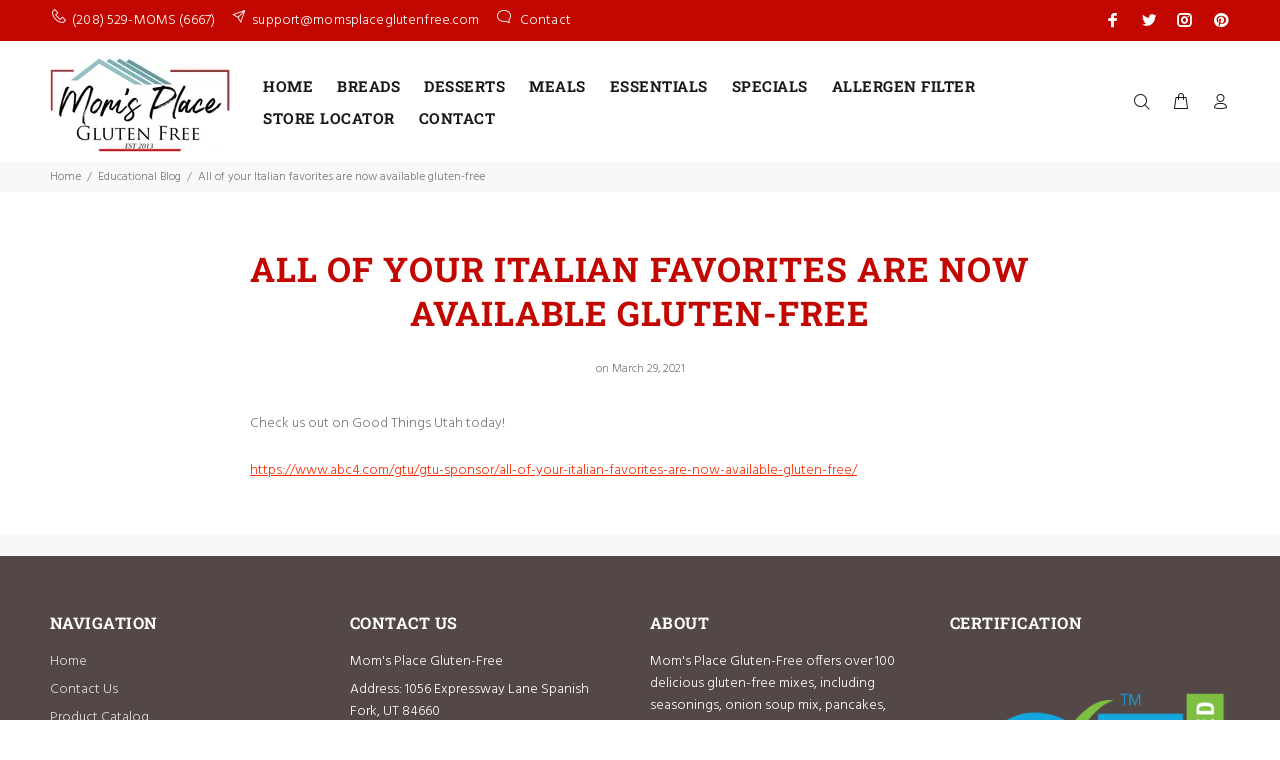

--- FILE ---
content_type: text/css
request_url: https://momsplaceglutenfree.com/cdn/shop/t/11/assets/storelocator-styles.css?v=135619808168388335501749776985
body_size: -612
content:
.bootstrap-storeifyapps .radius-value-container label {
    text-align: left;
    display: inline-block;
}
.bootstrap-storeifyapps .store-name{
  text-align: left;
  display:block;
}
#reset-search svg *{fill:#FFF;}

--- FILE ---
content_type: text/javascript
request_url: https://momsplaceglutenfree.com/cdn/shop/t/11/assets/theme.js?v=72646140597553823661694101140
body_size: 16096
content:
"use strict";var $document=$(document),$window=$(window),$body=$("body"),$html=$("html"),$ttPageContent=$("#tt-pageContent"),$ttFooter=$("footer"),$ttHeader=$("header"),$ttLeftColumnAside=$ttPageContent.find(".leftColumn.aside"),$ttFilterOptions=$ttPageContent.find(".tt-filters-options"),header_menu_timeout=200,header_menu_delay=200,$ttTopPanel=$(".tt-top-panel"),$stucknav=$ttHeader.find(".tt-stuck-nav"),$ttDesctopMenu=$ttHeader.find(".tt-desctop-menu"),$ttDesctopParentMenu=$ttHeader.find(".tt-desctop-parent-menu"),$ttMobileParentMenu=$ttHeader.find(".tt-mobile-parent-menu"),$ttMobileParentMenuChildren=$ttMobileParentMenu.children(),$ttStuckParentMenu=$ttHeader.find(".tt-stuck-parent-menu"),$ttSearchObj=$ttHeader.find(".tt-search"),$ttDesctopParentSearch=$ttHeader.find(".tt-desctop-parent-search"),$ttMobileParentSearch=$ttHeader.find(".tt-mobile-parent-search"),$ttStuckParentSearch=$ttHeader.find(".tt-stuck-parent-search"),$ttcartObj=$ttHeader.find(".tt-cart"),$ttDesctopParentCart=$ttHeader.find(".tt-desctop-parent-cart"),$ttMobileParentCart=$ttHeader.find(".tt-mobile-parent-cart"),$ttStuckParentCart=$ttHeader.find(".tt-stuck-parent-cart"),$ttAccountObj=$ttHeader.find(".tt-account"),$ttDesctopParentAccount=$ttHeader.find(".tt-desctop-parent-account"),$ttMobileParentAccount=$ttHeader.find(".tt-mobile-parent-account"),$ttStuckParentAccount=$ttHeader.find(".tt-stuck-parent-account"),$ttMultiObj=$ttHeader.find(".tt-multi-obj"),$ttDesctopParentMulti=$ttHeader.find(".tt-desctop-parent-multi"),$ttMobileParentMulti=$ttHeader.find(".tt-mobile-parent-multi"),$ttStuckParentMulti=$ttHeader.find(".tt-stuck-parent-multi"),blocks={ttCalendarDatepicker:$ttPageContent.find(".calendarDatepicker"),ttSliderBlog:$ttPageContent.find(".tt-slider-blog"),ttSlickMain:$ttPageContent.find(".tt-slick-main"),ttSliderBlogSingle:$ttPageContent.find(".tt-slider-blog-single"),ttVideoBlock:$(".tt-video-block"),ttBlogMasonry:$ttPageContent.find(".tt-blog-masonry"),ttPortfolioMasonry:$ttPageContent.find(".tt-portfolio-masonry"),ttProductMasonry:$ttPageContent.find(".tt-product-listing-masonry"),ttInputCounter:$(".tt-input-counter"),ttCollapseBlock:$(".tt-collapse-block"),modalVideoProduct:$("#modalVideoProduct"),modalAddToCart:$("#modalAddToCartProduct"),ttMobileProductSlider:$(".tt-mobile-product-slider"),ttCollapse:$ttPageContent.find(".tt-collapse"),ttProductListing:$ttPageContent.find(".tt-product-listing"),ttBtnColumnClose:$ttLeftColumnAside.find(".tt-btn-col-close"),ttBtnToggle:$ttFilterOptions.find(".tt-btn-toggle a"),ttBtnAddProduct:$ttPageContent.find(".tt_product_showmore"),ttProductItem:$ttPageContent.find(".tt-product, .tt-product-design02"),ttProductDesign02:$ttPageContent.find(".tt-product-design02"),ttProductDesign01:$ttPageContent.find(".tt-product"),ttFilterDetachOption:$ttLeftColumnAside.find(".tt-filter-detach-option"),ttFilterSort:$ttFilterOptions.find(".tt-sort"),ttShopCart:$ttPageContent.find(".tt-shopcart-table, .tt-shopcart-table-02"),ttSliderLookbook:$ttPageContent.find(".tt-slider-lookbook"),ttPortfolioContent:$ttPageContent.find(".tt-portfolio-content"),ttLookbook:$ttPageContent.find(".tt-lookbook"),ttAirSticky:$ttPageContent.find(".airSticky"),ttfooterMobileCollapse:$ttFooter.find(".tt-collapse-title"),ttBackToTop:$(".tt-back-to-top"),ttHeaderDropdown:$ttHeader.find(".tt-dropdown-obj"),mobileMenuToggle:$(".tt-menu-toggle"),ttCarouselProducts:$(".tt-carousel-products"),ttItemsCategories:$ttPageContent.find(".tt-items-categories"),ttDotsAbsolute:$ttPageContent.find(".tt-dots-absolute"),ttAlignmentImg:$ttPageContent.find(".tt-alignment-img"),ttProductSingleBtnZomm:$ttPageContent.find(".tt-product-single-img .tt-btn-zomm"),ttRevolutionPromo:$ttPageContent.find(".tt-revolution-promo")},ttwindowWidth=window.innerWidth||$window.width();if(blocks.ttRevolutionPromo.length&&(setTimeout(function(){blocks.ttRevolutionPromo.fadeTo("90",1)},2300),blocks.ttRevolutionPromo.on("click",".tt-btn-close",function(){$(this).closest(".tt-revolution-promo").hide()})),blocks.ttItemsCategories.length&&ttItemsCategories(),blocks.modalAddToCart.length&&modalAddToCart(),$(".mainmenumob-js").length&&$(".mainmenumob-js").initMM({enable_breakpoint:!0,mobile_button:!0,breakpoint:1025,menu_class:"mobile-main-menu"}),$ttTopPanel.length&&ttTopPanel(),blocks.ttBackToTop.length&&ttBackToTop(),$ttLeftColumnAside&&blocks.ttBtnColumnClose&&blocks.ttBtnToggle&&ttToggleCol(),blocks.ttCollapse.length&&ttCollapse(),blocks.modalVideoProduct.length&&ttVideoPopup(),blocks.ttCollapseBlock.length&&ttCollapseBlock(),blocks.ttCalendarDatepicker.length&&blocks.ttCalendarDatepicker.datepicker(),blocks.ttVideoBlock.length&&ttVideoBlock(),-1!==getInternetExplorerVersion()&&$html.addClass("ie"),blocks.ttInputCounter.length&&ttInputCounter(),initStuck(),$ttDesctopParentSearch.length&&mobileParentSearch(),$ttcartObj.length&&mobileParentCart(),$ttDesctopParentAccount.length&&mobileParentAccount(),$ttDesctopParentMulti.length&&mobileParentMulti(),blocks.ttProductDesign01.length&&ttProductHover(),blocks.ttfooterMobileCollapse.length&&ttFooterCollapse(),blocks.ttLookbook.length&&ttLookbook(ttwindowWidth),blocks.ttShopCart.length&&ttShopCart(ttwindowWidth),blocks.ttCarouselProducts.length&&blocks.ttCarouselProducts.each(function(){var t=$(this),e=$(this).data("item");t.slick({dots:!1,arrows:!0,infinite:!0,speed:300,slidesToShow:e||4,slidesToScroll:e||4,adaptiveHeight:!0,responsive:[{breakpoint:1025,settings:{slidesToShow:3,slidesToScroll:3}},{breakpoint:791,settings:{slidesToShow:2,slidesToScroll:2}}]})}),blocks.ttSliderLookbook.length&&blocks.ttSliderLookbook.slick({dots:!0,arrows:!0,infinite:!0,speed:300,slidesToShow:1,adaptiveHeight:!0}),blocks.ttMobileProductSlider.length&&blocks.ttMobileProductSlider.slick({lazyLoad:"progressive",dots:!1,arrows:!0,infinite:!0,speed:300,slidesToShow:1,adaptiveHeight:!0}),blocks.ttSlickMain.length&&blocks.ttSlickMain.slick({dots:!0,arrows:!0,infinite:!0,speed:300,slidesToShow:1,adaptiveHeight:!0,responsive:[{breakpoint:1025,settings:{dots:!1}}]}),blocks.ttSliderBlog.length&&blocks.ttSliderBlog.slick({dots:!1,arrows:!0,infinite:!0,speed:300,slidesToShow:1,adaptiveHeight:!0}),blocks.ttSliderBlogSingle.length){blocks.ttSliderBlogSingle.slick({dots:!1,arrows:!1,infinite:!0,speed:300,slidesToShow:1,adaptiveHeight:!0});var ttSlickQuantity=$(".tt-slick-quantity");ttSlickQuantity.length&&(ttSlickQuantity.find(".total").html(blocks.ttSliderBlogSingle.slick("getSlick").slideCount),blocks.ttSliderBlogSingle.on("afterChange",function(t,e,o){var n=$(".slick-current").attr("data-slick-index");n++,ttSlickQuantity.find(".account-number").html(n)}));var ttSlickButton=$(".tt-slick-button");ttSlickButton.length&&(ttSlickButton.find(".slick-next").click(function(){blocks.ttSliderBlogSingle.slick("slickNext")}),ttSlickButton.find(".slick-prev").click(function(){blocks.ttSliderBlogSingle.slick("slickPrev")}))}blocks.ttPortfolioContent.length&&is_touch_device()&&ttPortfolioContentMobile(),blocks.ttDotsAbsolute.length&&ttSlickDots(),blocks.ttAirSticky.length&&ttAirSticky(ttwindowWidth),blocks.ttHeaderDropdown.length&&ttHeaderDropdown(),blocks.ttProductSingleBtnZomm.length&&ttProductSingleBtnZomm(),$window.on("load",function(){var t=window.innerWidth||$window.width();$body.length&&$body.addClass("loaded"),$ttFilterOptions.length&&ttFilterLayout(t),blocks.ttProductItem.length&&ttProductSmall(t),blocks.ttProductDesign02.length&&ttOverflowProduct(),blocks.ttAlignmentImg.length&&alignmentArrowValue(),blocks.ttProductMasonry.length&&gridProductMasonr(),blocks.ttBlogMasonry.length&&gridGalleryMasonr(),blocks.ttPortfolioMasonry.length&&(gridPortfolioMasonr(),initPortfolioPopup())});var ttCachedWidth=$window.width();$window.on("resize",function(){var t=$window.width();if(t!==ttCachedWidth){ttCachedWidth=t;var e=window.innerWidth||$window.width();blocks.ttShopCart.length&&ttShopCart(e),$ttFilterOptions.length&&ttFilterLayout(e),blocks.ttProductItem.length&&ttProductSmall(),blocks.ttProductDesign02.length&&ttOverflowProduct(),blocks.ttPortfolioContent.length&&is_touch_device()&&ttPortfolioContentMobile(),blocks.ttAirSticky.length&&ttAirSticky(e),$ttLeftColumnAside.hasClass("column-open")&&$ttLeftColumnAside.length&&$ttLeftColumnAside.find(".tt-btn-col-close a").trigger("click"),$ttDesctopParentSearch.length&&mobileParentSearch(),$ttcartObj.length&&mobileParentCart(),$ttDesctopParentAccount.length&&mobileParentAccount(),$ttDesctopParentMulti.length&&mobileParentMulti(),blocks.ttDotsAbsolute.length&&ttSlickDots(),blocks.ttAlignmentImg.length&&alignmentArrowValue()}});var cssFix=function(){var t=navigator.userAgent.toLowerCase(),e=function(e){return-1!=t.indexOf(e)};$html.addClass([!/opera|webtv/i.test(t)&&/msie (\d)/.test(t)?"ie ie"+RegExp.$1:e("firefox/2")?"gecko ff2":e("firefox/3")?"gecko ff3":e("gecko/")?"gecko":e("opera/9")?"opera opera9":/opera (\d)/.test(t)?"opera opera"+RegExp.$1:e("konqueror")?"konqueror":e("applewebkit/")?"webkit safari":e("mozilla/")?"gecko":"",e("x11")||e("linux")?" linux":e("mac")?" mac":e("win")?" win":""].join(""))}();function ttTopPanel(){$ttTopPanel.on("click",function(t){t.preventDefault;var e=t.target;$(".tt-btn-close").is(e)&&$(this).slideUp(200)})}function ttItemsCategories(){blocks.ttItemsCategories.hover(function(){$(this).toggleClass("active")})}function ttHeaderDropdown(){$(".header-popup-bg").length||$body.append('<div class="header-popup-bg"></div>'),$("header").on("click",".tt-dropdown-obj",function(t){var e,o=window.innerWidth||$window.width(),n=$(this),i=t.target,a=$(".tt-search"),r=a.find(".tt-search-input");if(n.hasClass("tt-search")&&$(".tt-dropdown-toggle").is(i)&&(n.addClass("active"),r.focus()),a.find(".tt-btn-close").is(i))return n.removeClass("active"),r.blur(),!1;function s(){return $(".tt-dropdown-obj.active").removeClass("active"),$body.removeClass("tt-popup-dropdown"),!1}!$(this).hasClass("tt-search")&&$(".tt-dropdown-toggle").is(i)&&(o<=1024?(e=n,$("header").find(".tt-dropdown-obj.active").removeClass("active"),e.toggleClass("active").find(".tt-dropdown-menu").removeAttr("style"),$body.toggleClass("tt-popup-dropdown")):function(e){var o=e,n=t.target;if(o.hasClass("active"))return void o.toggleClass("active").find(".tt-dropdown-menu").slideToggle(200);$(".tt-desktop-header .tt-dropdown-obj").each(function(){var t=$(this);t.hasClass("active")&&t.removeClass("active").find(".tt-dropdown-menu").css("display","none")}),$(".tt-dropdown-toggle").is(n)&&function(t){t.toggleClass("active").find(".tt-dropdown-menu").slideToggle(200)}(o)}(n)),$(document).mouseup(function(t){var e=window.innerWidth||$window.width();n.is(t.target)||0!==n.has(t.target).length||n.each(function(){n.hasClass("active")&&n.hasClass("tt-search")&&a.find(".tt-btn-close").trigger("click"),n.hasClass("active")&&!n.hasClass("tt-search")&&(e<=1024?s():$(".tt-dropdown-obj").each(function(){$(this).hasClass("active")&&$(this).removeClass("active").find(".tt-dropdown-menu").css("display","none")}))}),n.find(".tt-mobile-add .tt-close").is(t.target)&&s()})})}function ttBackToTop(){blocks.ttBackToTop.on("click",function(t){return $("html, body").animate({scrollTop:0},500),!1}),$window.scroll(function(){$window.scrollTop()>500?blocks.ttBackToTop.stop((!0).false).addClass("tt-show"):blocks.ttBackToTop.stop((!0).false).removeClass("tt-show")})}function modalAddToCart(){blocks.modalAddToCart.on("click",".btn-close-popup",function(t){return $(this).closest(".modal-content").find(".modal-header .close").trigger("click"),!1})}function ttFooterCollapse(){blocks.ttfooterMobileCollapse.on("click",function(t){t.preventDefault,$(this).toggleClass("tt-open")})}function ttSlickDots(){blocks.ttDotsAbsolute.each(function(){var t=$(this).find(".slick-dots");if(t.is(":visible")){var e=t.closest("[class ^= container]");e.length&&e.css({paddingBottom:parseInt(t.height(),10)+parseInt(t.css("marginTop"),10)})}})}function ttProductHover(){$document.on("mouseenter mouseleave","#tt-pageContent .tt-product",function(t){if($(".tt-product-listing").length&&$(".tt-product-listing").hasClass("tt-col-one"))return!1;var e=$(this),o=window.innerWidth,n=e.find(".tt-description"),i=e.find(".tt-product-inside-hover"),a=parseInt(i.height())+3,r=e.find(".tt-countdown_box"),s=(t.target,e.find(".tt-img-roll-over"),e.find(".hover_image")),l=parseInt(s.height()),c=e.find(".normal_image"),d=l-parseInt(c.height());e.find(".product-parent");if(e.hasClass("product-nohover"))return!1;"mouseenter"===t.type&&o>1024?(e.stop().css({height:e.innerHeight()+a+d}).addClass("hovered"),n.stop().animate({top:d},500),i.stop().animate({opacity:1},500),r.stop().animate({bottom:a},500)):"mouseleave"===t.type&&t.relatedTarget&&o>1024&&(e.stop().removeClass("hovered").removeAttr("style"),n.stop().animate({top:"0"},200,function(){$(this).removeAttr("style")}),i.stop().animate({opacity:0},200,function(){$(this).removeAttr("style")}),r.stop().animate({bottom:0},200,function(){$(this).removeAttr("style")}))})}function ttShopCart(t){var e=blocks.ttShopCart.find(".detach-quantity-desctope"),o=blocks.ttShopCart.find(".detach-quantity-mobile");t<=789?e.each(function(){var t=$(this).find(".tt-input-counter").detach().get(0);$(this).closest("tr").find(".detach-quantity-mobile").append(t)}):o.each(function(){var t=$(this).find(".tt-input-counter").detach().get(0);$(this).closest("tr").find(".detach-quantity-desctope").append(t)})}function ttProductSmall(){var t=parseInt(blocks.ttProductItem.width(),10),e=$(".tt-product, .tt-product-design02");t<=210?e.addClass("tt-small"):e.removeClass("tt-small")}function debouncer(t,e){var o;e=e||500;return function(){var n=this,i=arguments;clearTimeout(o),o=setTimeout(function(){t.apply(n,Array.prototype.slice.call(i))},e)}}function alignmentArrowValue(){(window.innerWidth||$window.width())>1024?setTimeout(function(){blocks.ttAlignmentImg.each(function(){$(this).find(".slick-arrow").removeAttr("style")})},225):setTimeout(function(){blocks.ttAlignmentImg.each(function(){var t=$(this),e=t.find(".slick-arrow");if(0!=t.find(".tt-image-box").length&&0!=e.length){var o=t.find(".tt-image-box").first();e.css({top:o.findHeight()-e.findHeight()-parseInt(t.css("marginTop"),10)+"px"}),t.find(".tt-product").length&&ttProductSmall()}})},225)}function ttLookbook(t){$(".tt-lookbook-popup").length||$body.append('<div class="tt-lookbook-popup"><div class="tt-lookbook-container"></div></div>');var e="ontouchstart"in window?"click":"click mouseenter";blocks.ttLookbook.on(e,".tt-hotspot",function(t){var e=$(this),o=(t.target,$(".tt-hotspot"),window.innerWidth||$window.width()),n=$(".tt-btn").innerHeight()/2,i=$(".tt-hotspot-content").innerWidth();function a(t,n,a){o/2<a?function(t){$(".tt-lookbook-popup").css({top:n,left:t,display:"block"},300).animate({marginLeft:"26px",opacity:1},300)}(a-i-7):function(t){$(".tt-lookbook-popup").css({top:n,left:t,display:"block"}).animate({marginLeft:"-26px",opacity:1})}(a+45),$(".tt-lookbook-popup").find(".tt-lookbook-container").append(t),e.addClass("active").siblings().removeClass("active")}if(o<=789?function(t){var e=t.attr("data-top")+"%",o=t.attr("data-left")+"%";t.find(".tt-btn").css({top:e,left:o}),t.css({top:"0px",left:"0px",width:"100%",height:"100%"}),t.addClass("active").siblings().removeClass("active"),t.find(".tt-content-parent").fadeIn(200)}(e):function(t){if(t.hasClass("active"))return;var e=t.offset().top+n,i=t.offset().left,l=t.find(".tt-hotspot-content").detach();$(".tt-lookbook-container").children().size()>0&&(o<=789?s():r());a(l,e,i)}(e),o<=789){if($(".tt-btn-close").is(t.target))return s(),!1;$(".tt-hotspot").is(t.target)&&s(),$(document).mouseup(function(t){$(".tt-lookbook-popup").is(t.target)||0!==$(".tt-lookbook-popup").has(t.target).length||$(".tt-hotspot").is(t.target)||0!==$(".tt-hotspot").has(t.target).length||r()})}function r(){var t=$(".tt-lookbook-popup").removeAttr("style").find(".tt-hotspot-content").detach();$(".tt-hotspot.active").removeClass("active").find(".tt-content-parent").append(t)}function s(){if($(".tt-lookbook-container").is(":has(div)")){var t=$(".tt-lookbook-container").find(".tt-hotspot-content").detach();$(".tt-hotspot.active").find(".tt-content-parent").append(t)}$(".tt-lookbook").find(".tt-hotspot.active").each(function(t){var e=$(this),o=e.attr("data-top")+"%",n=e.attr("data-left")+"%";e.removeClass("active").removeAttr("style").css({top:o,left:n}).find(".tt-btn").removeAttr("style").next().removeAttr("style")})}o>789&&$(document).mouseup(function(t){window.innerWidth||$window.width();if($(".tt-btn-close").is(t.target))return r(),!1;$(".tt-lookbook-popup").is(t.target)||0!==$(".tt-lookbook-popup").has(t.target).length||$(".tt-hotspot").is(t.target)||0!==$(".tt-hotspot").has(t.target).length||r()}),$(window).resize(debouncer(function(t){(window.innerWidth||$window.width())<=789?s():(r(),$(".tt-hotspot").find(".tt-content-parent").each(function(){var t=$(this);if("block"==t.css("display")){var e=t.closest(".tt-hotspot"),o=e.attr("data-top")+"%",n=e.attr("data-left")+"%";t.removeAttr("style").prev().removeAttr("style"),e.removeAttr("style").css({top:o,left:n})}}))}))})}function ttOverflowProduct(){blocks.ttProductDesign02.hover(function(){if($(".tt-product-listing").length&&$(".tt-product-listing").hasClass("tt-col-one"))return!1;if(!(window.innerWidth<1024)){var t=$(this).find(".tt-image-box").height(),e=$(this).find(".tt-description");t>e.height()+25||($(this).addClass("tt-small"),e.height(t).perfectScrollbar())}},function(){window.innerWidth<1024||$(this).removeClass("tt-small").find(".tt-description").removeAttr("style").perfectScrollbar("destroy")})}function ttReinitflowProduct(){window.innerWidth<1024||0==$ttPageContent.find(".tt-product-design02").length||$ttPageContent.find(".tt-product-design02").each(function(){$(this).perfectScrollbar("destroy");var t=$(this).find(".tt-image-box").height(),e=$(this).find(".tt-description");t>e.height()+25||($(this).addClass("tt-small"),e.height(t).perfectScrollbar())})}function ttPortfolioContentMobile(){blocks.ttPortfolioContent.on("click","figure img",function(){$(this).closest(".tt-portfolio-content").find("figure").removeClass("gallery-click"),$(this).closest("figure").addClass("gallery-click")})}function ttToggleCol(){var t=$ttLeftColumnAside.find(".tt-btn-col-close a");$(".tt-btn-toggle").on("click",function(e){e.preventDefault();var o=$body.scrollTop()||$html.scrollTop();$ttLeftColumnAside.toggleClass("column-open").perfectScrollbar(),$body.css("top",-o).addClass("no-scroll").append('<div class="modal-filter"></div>');var n=$(".modal-filter").fadeTo("fast",1);return n.length&&n.click(function(){t.trigger("click")}),!1}),blocks.ttBtnColumnClose.on("click",function(t){t.preventDefault(),$ttLeftColumnAside.removeClass("column-open").perfectScrollbar("destroy");var e=-1*parseInt($body.css("top").replace("px",""),10);$body.removeAttr("style").removeClass("no-scroll").scrollTop(e),$html.removeAttr("style").scrollTop(e),$(".modal-filter").unbind().remove()})}function ttCollapseBlock(){blocks.ttCollapseBlock.each(function(){var t=$(this),e=t.find(".tt-item.active"),o=t.find(".tt-item .tt-collapse-title");e.find(".tt-collapse-content").slideToggle(200),o.on("click",function(){$(this).next().slideToggle(200).parent().toggleClass("active")})})}function getInternetExplorerVersion(){var t=-1;if("Microsoft Internet Explorer"===navigator.appName){var e=navigator.userAgent;null!=new RegExp("MSIE ([0-9]{1,}[.0-9]{0,})").exec(e)&&(t=parseFloat(RegExp.$1))}else if("Netscape"===navigator.appName){e=navigator.userAgent;null!=new RegExp("Trident/.*rv:([0-9]{1,}[.0-9]{0,})").exec(e)&&(t=parseFloat(RegExp.$1))}return t}function is_touch_device(){return!!("ontouchstart"in window)||!!("onmsgesturechange"in window)}function ttVideoBlock(){$(".tt-video-block").on("click",function(t){t.preventDefault();var e=$(this).find(".movie")[0];e.paused?(e.play(),$(this).addClass("play")):(e.pause(),$(this).removeClass("play"))})}function gridGalleryMasonr(){var t=blocks.ttBlogMasonry.find(".tt-blog-init").isotope({itemSelector:".element-item",layoutMode:"masonry"});t.imagesLoaded().progress(function(){t.isotope("layout").addClass("tt-show")});var e=blocks.ttBlogMasonry.find(".tt-filter-nav");if(e.length){var o={ium:function(){return $(this).find(".name").text().match(/ium$/)}};e.on("click",".button",function(){var e=$(this).attr("data-filter");e=o[e]||e,t.isotope({filter:e}),$(this).addClass("active").siblings().removeClass("active")})}}function gridProductMasonr(){var t=blocks.ttProductMasonry.find(".tt-product-init").isotope({itemSelector:".element-item",layoutMode:"masonry"});t.imagesLoaded().progress(function(){t.isotope("layout")});var e=blocks.ttProductMasonry.find(".tt-filter-nav");if(e.length){var o={ium:function(){return $(this).find(".name").text().match(/ium$/)}};e.on("click",".button",function(){var e=$(this).attr("data-filter");e=o[e]||e,t.isotope({filter:e}),$(this).addClass("active").siblings().removeClass("active")})}}function ttCollapse(){var t=blocks.ttCollapse,e=t.find(".tt-collapse-title"),o=t.find(".tt-collapse-content");t.each(function(){$(this).hasClass("open")?$(this).find(o).slideDown():$(this).find(o).slideUp()}),e.on("click",function(t){t.preventDefault();var e=$(this).parent(),o=$(this).next(".tt-collapse-content");e.hasClass("open")?(e.removeClass("open"),o.slideUp(300)):(e.addClass("open"),o.slideDown(300))})}function ttFilterLayout(t){if($(".tt-product-listing").hasClass("only-row"))return!1;function e(){var t=blocks.ttFilterSort.find("select").detach();blocks.ttFilterDetachOption.find(".filters-row-select").append(t)}function o(){var t=blocks.ttFilterDetachOption.find(".filters-row-select select").detach();blocks.ttFilterSort.append(t)}$ttFilterOptions.hasClass("desctop-no-sidebar")&&!$ttFilterOptions.hasClass("filters-detach-mobile")&&(t<=1024?e():o()),$ttFilterOptions.hasClass("filters-detach-mobile")&&(t<=1024?e():o()),$ttFilterOptions.hasClass("desctop-no-sidebar")||(t<=1024?e():o()),blocks.ttProductListing.removeClassFirstPart("tt-col-*");var n=$ttFilterOptions.find(".tt-quantity"),i=blocks.ttProductListing.find(".tt-col-item:first"),a=function(){if(n.length&&i.length)return parseInt(i.css("flex").replace("0 0","").replace("%",""),10)||parseInt(i.css("max-width"),10)}();function r(e,o){t<=1024?function(t,e){t.find(".tt-show").removeClass("tt-show"),t.find(".tt-show-siblings").removeClass("tt-show-siblings");var o=t.find(e);if(o.addClass("tt-show"),o.prev().addClass("tt-show-siblings"),"false"==$(".tt-product-listing").data("onerow"))return!1;$(".tt-col-one").addClass("tt-show-siblings");var n=t.find(".active").data("value");$(".tt-product-listing").addClass(n)}(e,o):function(t,e){t.find(".tt-show").removeClass("tt-show"),t.find(".tt-show-siblings").removeClass("tt-show-siblings");var o=t.find(e);o.addClass("tt-show"),o.next().addClass("tt-show-siblings"),o.prev().addClass("tt-show-siblings"),1===$(".tt-quantity .tt-show-siblings").length&&t.find(".tt-show-siblings").prev().addClass("tt-show-siblings");if(!Boolean($(".tt-product-listing").data("onerow")))return!1;$(".tt-col-one").addClass("tt-show-siblings");var n=t.find(".active").data("value");$(".tt-product-listing").addClass(n)}(e,o),0!=e.find(".active").length&&e.find(".active").hasClass("tt-show-siblings")||e.find(o).addClass("active").siblings().removeClass("active")}16==a?r(n,".tt-col-six"):25==a?r(n,".tt-col-four"):33==a?r(n,".tt-col-three"):50==a?r(n,".tt-col-two"):100==a&&r(n,".tt-col-one"),$("body").on("click",".tt-filters-options a",function(t){t.preventDefault(),n.find("a").removeClass("active");var e=$(this).addClass("active").attr("data-value");$ttPageContent.find(".tt-product-listing").removeClassFirstPart("tt-col-*").addClass(e),ttProductSmall()})}function gridPortfolioMasonr(){var t=blocks.ttPortfolioMasonry.find(".tt-portfolio-content").isotope({itemSelector:".element-item",layoutMode:"masonry"});t.imagesLoaded().progress(function(){t.isotope("layout").addClass("tt-show")});var e=blocks.ttPortfolioMasonry.find(".tt-filter-nav");if(e.length){var o={ium:function(){return $(this).find(".name").text().match(/ium$/)}};e.on("click",".button",function(){var e=$(this).attr("data-filter");e=o[e]||e,t.isotope({filter:e}),$(this).addClass("active").siblings().removeClass("active")})}}function initPortfolioPopup(){$ttPageContent.find(".tt-portfolio-masonry .tt-btn-zomm").magnificPopup({type:"image",gallery:{enabled:!0}})}function ttInputCounter(){blocks.ttInputCounter.find(".minus-btn, .plus-btn").click(function(t){var e=$(this).parent().find("input"),o=parseInt(e.val(),10)+parseInt("plus-btn"===t.currentTarget.className?1:-1,10);e.val(o).change()}),blocks.ttInputCounter.find("input").change(function(){var t=$(this),e=parseInt(t.val(),10),o=parseInt(t.attr("size"),10);e=Math.min(e,o),e=Math.max(e,1),t.val(e)}).on("keypress",function(t){13===t.keyCode&&t.preventDefault()})}function ttVideoPopup(){blocks.modalVideoProduct.on("show.bs.modal",function(t){var e=$(t.relatedTarget),o=e.attr("data-value"),n=e.attr("data-poster"),i=e.attr("data-type");"youtube"!==i&&"vimeo"!==i&&void 0!==i||$('<iframe src="'+o+'" allowfullscreen></iframe>').appendTo($(this).find(".modal-video-content")),"video"===i&&$('<div class="tt-video-block"><a href="#" class="link-video"></a><video class="movie" src="'+o+'" poster="'+n+'" allowfullscreen></video></div>').appendTo($(this).find(".modal-video-content")),ttVideoBlock()}).on("hidden.bs.modal",function(){$(this).find(".modal-video-content").empty()})}$('a[data-toggle="tab"]').length&&$("body").on("shown.bs.tab",'a[data-toggle="tab"]',function(t){$(".slick-slider").each(function(){$(this).slick("getSlick").refresh()}),blocks.ttAlignmentImg.length&&alignmentArrowValue()}),$(".modal").on("shown.bs.modal",function(t){var e=$(this).find(".slick-slider");e.length&&e.each(function(){$(this).slick("getSlick").refresh()})}),$.fn.findHeight=function(){var t=$(this),e=t.eq(0).innerHeight();return t.each(function(){e=$(this).innerHeight()>e?$(this).innerHeight():e}),e/2},is_touch_device()&&($body.addClass("touch-device"),$html.addClass("touch-device")),/Edge/.test(navigator.userAgent)&&$html.addClass("edge"),jQuery.fn.removeClassFirstPart=function(t){return this.removeClass(function(e,o){var n=t.replace(/\*/g,"\\S+");return(o.match(new RegExp("\\b"+n,"g"))||[]).join(" ")})};var elevateZoomWidget={scroll_zoom:!0,class_name:".zoom-product",thumb_parent:$("#smallGallery"),scrollslider_parent:$(".slider-scroll-product"),checkNoZoom:function(){return $(this.class_name).parent().parent().hasClass("no-zoom")},init:function(t){var e=this,o=window.innerWidth||$(window).width(),n=$(e.class_name),i=e.thumb_parent;if(e.initBigGalleryButtons(),e.scrollSlider(),0==n.length)return!1;if(!e.checkNoZoom()){var a=n.parent().parent().attr("data-scrollzoom");a=a||e.scroll_zoom,e.scroll_zoom="false"!=a,o>575&&e.configureZoomImage(),e.resize()}if(0==i.length)return!1;e[i.parent().attr("class").indexOf("-vertical")>-1?"vertical":"horizontal"](i),e.setBigImage(i)},configureZoomImage:function(){var t=this;$(".zoomContainer").remove(),$(this.class_name).each(function(){var t=$(this),e=t.removeData("elevateZoom").clone();t.after(e).remove()}),setTimeout(function(){$(t.class_name).elevateZoom({gallery:t.thumb_parent.attr("id"),zoomType:"inner",scrollZoom:Boolean(t.scroll_zoom),cursor:"crosshair",zoomWindowFadeIn:300,zoomWindowFadeOut:300})},100)},resize:function(){var t=this;$(window).resize(function(){if((window.innerWidth||$(window).width())<=575)return!1;t.configureZoomImage()})},horizontal:function(t){t.slick({lazyLoad:"progressive",infinite:!0,dots:!1,arrows:!0,slidesToShow:6,slidesToScroll:1,responsive:[{breakpoint:1200,settings:{slidesToShow:4,slidesToScroll:1}},{breakpoint:992,settings:{slidesToShow:4,slidesToScroll:1}}]})},vertical:function(t){t.slick({lazyLoad:"progressive",vertical:!0,infinite:!0,slidesToShow:5,slidesToScroll:1,verticalSwiping:!0,arrows:!0,dots:!1,centerPadding:"0px",customPaging:"0px",responsive:[{breakpoint:1200,settings:{slidesToShow:5,slidesToScroll:1}},{breakpoint:992,settings:{slidesToShow:5,slidesToScroll:1}},{breakpoint:768,settings:{slidesToShow:5,slidesToScroll:1}}]})},initBigGalleryButtons:function(){var t=$(".bigGallery");if(0==t.length)return!1;$("body").on("mouseenter",".zoomContainer",function(){t.find("button").addClass("show")}).on("mouseleave",".zoomContainer",function(){t.find("button").removeClass("show")})},scrollSlider:function(){var t=this.scrollslider_parent;if(0==t.length)return!1;t.on("init",function(e,o){t.css({opacity:1})}),t.css({opacity:0}).slick({infinite:!1,vertical:!0,verticalScrolling:!0,dots:!0,arrows:!1,slidesToShow:1,slidesToScroll:1,responsive:[{breakpoint:1200,settings:{slidesToShow:1,slidesToScroll:1}},{breakpoint:992,settings:{slidesToShow:1,slidesToScroll:1}},{breakpoint:768,settings:{slidesToShow:1,slidesToScroll:1}}]}).mousewheel(function(t){t.preventDefault(),t.deltaY<0?$(this).slick("slickNext"):$(this).slick("slickPrev")})},setBigImage:function(t){var e=this;t.find("a").click(function(o){e.checkNoZoom()&&o.preventDefault();var n=$(e.class_name),i=e.checkNoZoom()?"data-image":"data-zoom-image",a=e.checkNoZoom()?"src":"data-zoom-image",r=$(this).attr(i);if(n.attr(a,r),!e.checkNoZoom())return!1;t.find(".zoomGalleryActive").removeClass("zoomGalleryActive"),$(this).addClass("zoomGalleryActive")})}};function ttProductSingleBtnZomm(){$body.on("click",".tt-product-single-img .tt-btn-zomm",function(t){var e=$("#smallGallery");e.find("a").each(function(){var t=$(this).attr("data-zoom-image");t.length&&($(this).closest("li").append("<a class='link-magnific-popup' href='#'></a>").find(".link-magnific-popup").attr("href",t),$(this).hasClass("zoomGalleryActive")&&$(this).closest("li").find(".link-magnific-popup").addClass("zoomGalleryActive"))}),e.addClass("tt-magnific-popup").find(".link-magnific-popup").magnificPopup({type:"image",gallery:{enabled:!0,tCounter:'<span class="mfp-counter"></span>'},callbacks:{close:function(){setTimeout(function(){e.removeClass("tt-magnific-popup").find(".link-magnific-popup").remove()},200)}}}),e.find(".link-magnific-popup.zoomGalleryActive").trigger("click")})}function ttAirSticky(t){var e=blocks.ttAirSticky,o=blocks.ttCollapseBlock.find(".tt-collapse-title");t>=1024?e.airStickyBlock({debug:!1,stopBlock:".airSticky_stop-block",offsetTop:70}):e.hasClass("airSticky_absolute")&&e.removeClass("airSticky_absolute"),$document.on("resize scroll",o,function(){e.trigger("render.airStickyBlock")}),o.on("click",function(){setTimeout(function(){e.trigger("render.airStickyBlock")},170)})}if(elevateZoomWidget.init(),window.devicePixelRatio>1)for(var ttImgToReplace=$(".tt-retina"),i=0,l=ttImgToReplace.length;i<l;i++){var src=ttImgToReplace[i].src;src=src.replace(/\.(png|jpg|gif)+$/i,"@2x.$1"),ttImgToReplace[i].src=src}function initStuck(t){if(!$stucknav.hasClass("disabled")){t=t||!1;var e=-1!==getInternetExplorerVersion();if("off"===t)return!1;$window.scroll(function(){var t=$("header").innerHeight();if($window.scrollTop()>t){if($stucknav.hasClass("stuck"))return!1;$stucknav.hide(),$stucknav.addClass("stuck"),$("body").trigger("showStuck"),window.innerWidth<1025?$ttStuckParentMenu.append($ttMobileParentMenuChildren.detach()):$ttStuckParentMenu.append($ttDesctopMenu.detach()),$ttStuckParentCart.append($ttcartObj.detach()),$ttStuckParentMulti.append($ttMultiObj.detach()),$ttStuckParentAccount.append($ttAccountObj.detach()),$ttStuckParentSearch.append($ttSearchObj.detach()),$stucknav.find(".tt-stuck-cart-parent > .tt-cart > .dropdown").hasClass("open")||e?$stucknav.stop().show():$stucknav.stop().fadeIn(300)}else{if(!$stucknav.hasClass("stuck"))return!1;if($stucknav.hide(),$stucknav.removeClass("stuck"),$("body").trigger("hideStuck"),window.innerWidth<1025)return $ttMobileParentMenu.append($ttMobileParentMenuChildren.detach()),$ttMobileParentCart.append($ttcartObj.detach()),$ttMobileParentMulti.append($ttMultiObj.detach()),$ttMobileParentAccount.append($ttAccountObj.detach()),$ttMobileParentSearch.append($ttSearchObj.detach()),!1;$ttDesctopParentMenu.append($ttDesctopMenu.detach()),$ttDesctopParentCart.append($ttcartObj.detach()),$ttDesctopParentMulti.append($ttMultiObj.detach()),$ttDesctopParentAccount.append($ttAccountObj.detach()),$ttDesctopParentSearch.append($ttSearchObj.detach())}}),$window.resize(function(){if(!$stucknav.hasClass("stuck"))return!1;window.innerWidth<1025?($ttDesctopParentMenu.append($ttDesctopMenu.detach()),$ttStuckParentMenu.append($ttMobileParentMenuChildren.detach())):($ttMobileParentMenu.append($ttMobileParentMenuChildren.detach()),$ttStuckParentMenu.append($ttDesctopMenu.detach()))})}}function mobileParentSearch(){if(window.innerWidth<1025){if($ttMobileParentSearch.children().lenght)return!1;if($(".stuck").length)return!1;$ttMobileParentSearch.append($ttSearchObj.detach())}else{if($ttDesctopParentSearch.children().lenght)return!1;if($(".stuck").length)return!1;$ttDesctopParentSearch.append($ttSearchObj.detach())}}function mobileParentCart(){if(window.innerWidth<1025){if($ttMobileParentCart.children().lenght)return!1;if($(".stuck").length)return!1;$ttMobileParentCart.append($ttcartObj.detach())}else{if($ttDesctopParentCart.children().lenght)return!1;if($(".stuck").length)return!1;$ttDesctopParentCart.append($ttcartObj.detach())}}function mobileParentAccount(){if(window.innerWidth<1025){if($ttMobileParentAccount.children().lenght)return!1;if($(".stuck").length)return!1;$ttMobileParentAccount.append($ttAccountObj.detach())}else{if($ttDesctopParentAccount.children().lenght)return!1;if($(".stuck").length)return!1;$ttDesctopParentAccount.append($ttAccountObj.detach())}}function mobileParentMulti(){if(window.innerWidth<1025){if($ttMobileParentMulti.children().lenght)return!1;if($(".stuck").length)return!1;$ttMobileParentMulti.append($ttMultiObj.detach())}else{if($ttDesctopParentMulti.children().lenght)return!1;if($(".stuck").length)return!1;$ttDesctopParentMulti.append($ttMultiObj.detach())}}function subscribeErrorHandler(){if(0==$(".errors").length)return!1;$('[type="email"]').on("focus",function(){$(this).unbind().closest("form").find(".errors").length&&$(this).closest("form").find(".errors").remove()})}!function(){var t=header_menu_timeout,e=header_menu_delay,o=!1,n=function(){var t=window.innerHeight,e=$(this).find(".dropdown-menu"),o=t-e.get(0).getBoundingClientRect().top,n=e.innerHeight(),i=blocks.ttBackToTop;if(n>o){var a=$("body"),r=$(".tt-stuck-nav");e.css({maxHeight:o-20,overflow:"auto"});var s=function(){var t=$("<div>").css({overflowY:"scroll",width:"50px",height:"50px",visibility:"hidden"});a.append(t);var e=t.get(0).offsetWidth-t.get(0).clientWidth;return t.remove(),e};a.css({overflowY:"hidden",paddingRight:s()}),r.css({paddingRight:s()}),i.css({right:s()}),$(".tt-header-static").length&&$(".tt-header-static").css({"padding-right":s()})}};$ttDesctopMenu.length>0&&($(".tt-megamenu-submenu li").each(function(){$(this).find("img").length&&$(this).closest("ul").addClass("tt-sub-img")}),$ttDesctopMenu.find(".dropdown-menu").each(function(){$(this).length&&$(this).closest(".dropdown").addClass("tt-submenu")}),$(document).on({mouseenter:function(){var i=$(this),a=this;(window.innerWidth||$(window).width())>1025&&$body.hasClass("touch-device")&&$ttDesctopMenu.find(".dropdown.tt-submenu > a").one("click",!1),o=setTimeout(function(){var t=i.find(".tt-menu-slider"),o=i.find(".dropdown-menu");i.addClass("active").find(".dropdown-menu").stop().addClass("hover").fadeIn(e),o.length&!o.hasClass("one-col")&&n.call(a),t.length&&(t.hasClass("slick-initialized")||t.slick({dots:!1,arrows:!0,infinite:!0,speed:300,slidesToShow:3,slidesToScroll:3,adaptiveHeight:!0})),t.slick("setPosition")},t)},mouseleave:function(t){var e=$(this),n=e.find(".dropdown-menu");(!$(t.target).parents(".dropdown-menu").length||$(t.target).parents(".tt-megamenu-submenu").length||$(t.target).parents(".one-col").length)&&(!1!==o&&(clearTimeout(o),o=!1),n.length?n.stop().fadeOut({duration:0,complete:function(){e.removeClass("active").find(".dropdown-menu").removeClass("hover")}}):e.removeClass("active").find(".dropdown-menu").removeClass("hover"),n.removeAttr("style"),$(".tt-header-static").length&&$(".tt-header-static").removeAttr("style"),$body.removeAttr("style"),$(".tt-stuck-nav").css({paddingRight:"inherit"}),blocks.ttBackToTop.css({right:0}))}},".tt-desctop-menu li"),$(".multicolumn ul li").hover(function(){var t=$(this).find("ul:first");if(t.length){var e=window.innerWidth,o=(window.innerHeight,parseInt(t.css("width"),10)),n=this.getBoundingClientRect().right,i=this.getBoundingClientRect().left;e-n<o?t.removeClass("left").addClass("right"):i<o?t.removeClass("right").addClass("left"):t.removeClass("left right"),t.stop(!0,!0).fadeIn(300)}},function(){$(this).find("ul:first").stop(!0,!0).fadeOut(300).removeAttr("style")}),$ttDesctopMenu.find(".tt-megamenu-submenu li").hover(function(){var t=$(this).find("ul:first");if(t.length){var e=$(this).parents(".dropdown").find(".dropdown-menu"),o=e.get(0).getBoundingClientRect().left,n=e.get(0).getBoundingClientRect().right,i=e.get(0).getBoundingClientRect().bottom,a=parseInt(t.css("width"),10),r=this.getBoundingClientRect().right,s=this.getBoundingClientRect().left;n-20-r<a?t.removeClass("left").addClass("right"):s-a-20<o?t.removeClass("right").addClass("left"):t.removeClass("left right"),t.stop(!0,!0).delay(150).fadeIn(300);var l=t.get(0).getBoundingClientRect().bottom;if(i<l){var c=i-l;t.css({top:c})}}},function(){$(this).find("ul:first").stop(!0,!0).fadeOut(300).removeAttr("style")}),$(".megamenu div").hover(function(){$(this).children(".tt-title-submenu").addClass("active")},function(){$(this).children(".tt-title-submenu").removeClass("active")})),$(window).on("scroll",function(){var t;(t=$(".dropdown.hover")).find(".dropdown-menu").not(".one-col").length&&t.length&&n.call(t)})}(),function(t){"function"==typeof define&&define.amd?define(["jquery"],t):"object"==typeof exports?module.exports=t(require("jquery")):t(jQuery)}(function(t){var e=/\+/g;function o(t){return a.raw?t:encodeURIComponent(t)}function n(t){return o(a.json?JSON.stringify(t):String(t))}function i(o,n){var i=a.raw?o:function(t){0===t.indexOf('"')&&(t=t.slice(1,-1).replace(/\\"/g,'"').replace(/\\\\/g,"\\"));try{return t=decodeURIComponent(t.replace(e," ")),a.json?JSON.parse(t):t}catch(t){}}(o);return t.isFunction(n)?n(i):i}var a=t.cookie=function(e,r,s){if(arguments.length>1&&!t.isFunction(r)){if("number"==typeof(s=t.extend({},a.defaults,s)).expires){var l=s.expires,c=s.expires=new Date;c.setMilliseconds(c.getMilliseconds()+864e5*l)}return document.cookie=[o(e),"=",n(r),s.expires?"; expires="+s.expires.toUTCString():"",s.path?"; path="+s.path:"",s.domain?"; domain="+s.domain:"",s.secure?"; secure":""].join("")}for(var d,u=e?void 0:{},p=document.cookie?document.cookie.split("; "):[],h=0,f=p.length;h<f;h++){var g=p[h].split("="),m=(d=g.shift(),a.raw?d:decodeURIComponent(d)),v=g.join("=");if(e===m){u=i(v,r);break}e||void 0===(v=i(v))||(u[m]=v)}return u};a.defaults={},t.removeCookie=function(e,o){return t.cookie(e,"",t.extend({},o,{expires:-1})),!t.cookie(e)}}),subscribeErrorHandler();var hoverColors={params:{baseColor:"data-c",activeColor:"data-ac",bgBaseColor:"data-bgc",bgActiveColor:"data-abgc",borderBaseColor:"data-borc",borderActiveColor:"data-aborc"},init:function(){var t=this.params,e=$("[data-hovercolors]");if(0==e.length)return!1;e.each(function(){hoverColors.getCurrentColors($(this),t.baseColor,t.bgBaseColor,t.borderBaseColor)})},initEvents:function(){var t=this.params;$("body").on({mouseenter:function(){hoverColors.getCurrentColors($(this),t.activeColor,t.bgActiveColor,t.borderActiveColor)},mouseleave:function(){hoverColors.getCurrentColors($(this),t.baseColor,t.bgBaseColor,t.borderBaseColor)}},"[data-hovercolors]")},getCurrentColors:function(t,e,o,n){hoverColors.setCurrentColors(t,e,o,n);var i=!1,a=t.find("["+e+"]");a.length>0&&a.each(function(){if(void 0!==(i=$(this).attr("use-on-hover"))&&!1!==i&&t!=$(this))return!0;var o=$(this).attr(e);$(this).css("color",o)}),(a=t.find("["+o+"]")).length>0&&a.each(function(){if(void 0!==(i=$(this).attr("use-on-hover"))&&!1!==i&&t!=$(this))return!0;hoverColors.setCurrentBgColor($(this),o)}),(a=t.find("["+n+"]")).length>0&&a.each(function(){if(void 0!==(i=$(this).attr("use-on-hover"))&&!1!==i&&t!=$(this))return!0;hoverColors.setCurrentBorderColor($(this),n)})},setCurrentBgColor:function(t,e){var o=t.attr(e);t.css({background:o})},setCurrentBorderColor:function(t,e){var o=t.attr(e);void 0!==o&&!1!==o&&t.css("border-color",o)},setCurrentColors:function(t,e,o,n){var i=t.attr(e);return t.css("color",i),hoverColors.setCurrentBgColor(t,o),hoverColors.setCurrentBorderColor(t,n),!1}};function countDown(t){if($(".tt-countdown").length){t=t||!1;$(".tt-countdown").each(function(){var e=$(this),o=e.data("date"),n=!1,i=$("[name=timezone]");if("function"==typeof moment&&i.length&&(n=moment.tz(e.data("date"),i.attr("content"))),o=o.split("-")){o=o.join("/");var a=n?n.toDate():o;e.countdown(a,function(e){var o='<span class="countdown-row">';function n(t,e,n){(0!==e||n)&&t(o)}n(function(){o+='<span class="countdown-section"><span class="countdown-amount">'+e.offset.totalDays+'</span><span class="countdown-period">'+set_day+"</span></span>"},e.offset.totalDays,t),n(function(){o+='<span class="countdown-section"><span class="countdown-amount">'+e.offset.hours+'</span><span class="countdown-period">'+set_hour+"</span></span>"},e.offset.hours,t),n(function(){o+='<span class="countdown-section"><span class="countdown-amount">'+e.offset.minutes+'</span><span class="countdown-period">'+set_minute+"</span></span>"},e.offset.minutes,t),n(function(){o+='<span class="countdown-section"><span class="countdown-amount">'+e.offset.seconds+'</span><span class="countdown-period">'+set_second+"</span></span>"},e.offset.seconds,t),o+="</span>",$(this).html(o)})}})}}function initProductOptions(){$("body").on("change",".productitem-option1-combo-js select",function(t){var e=$(this).find("option:selected");setNewData(e,!0);var o=e.attr("data-tag")+"-js",n=e.closest(".tt-option-block");o=n.optionsSetParams(o,".productitem-option2-js"),n.optionsSetParams(o,".productitem-option3-js")}),$("body").on("click",".productitem-option1-js a",function(t){var e=$(this);optionsHandler(t,e);var o=e.parent().attr("data-tag")+"-js",n=e.closest(".tt-option-block");o=n.optionsSetParams(o,".productitem-option2-js"),n.optionsSetParams(o,".productitem-option3-js")}),$("body").on("click",".productitem-option2-js a",function(t){var e=$(this);optionsHandler(t,e);var o=e.parent().attr("data-tag")+"-js";e.closest(".tt-option-block").optionsSetParams(o,".productitem-option3-js")}),$("body").on("click",".productitem-option3-js a",function(t){optionsHandler(t,$(this))})}function optionsHandler(t,e){if(t.preventDefault(),e.parent().hasClass("active"))return!1;setNewData(e)}function setNewData(t,e){void 0===e&&(e=!1);var o=e?t:t.parent();e||(o.parent().find(".active").removeClass("active"),o.addClass("active"));var n=Boolean(o.data("variant_availability")),i=t.closest(".options-js");i.find("input").val(o.attr("data-var_id"));var a=o.attr("data-img");""!=a&&($(window).width()>"1024"&&i.find(".tt-img-roll-over").length?i.find(".tt-img-roll-over img").attr("src",a).removeAttr("srcset data-src data-srcset").removeClass("lazyload"):i.find(".tt-img img").attr("src",a).removeAttr("srcset data-src data-srcset").removeClass("lazyload"));var r=i.find(".addtocart-item-js");r.attr("href","/cart/add.js?quantity=1&id="+o.attr("data-var_id")),i.find(".compare-js").length&&(i.find(".compare-js").attr("data-compareid",o.attr("data-var_id")),$(window).trigger("compareevent")),n?r.html(addtocart_text).removeClass("disable"):r.html(unavailable_text).addClass("disable");var s=i.find(".tt-label-sale"),l=i.find(".tt-price span:first-child"),c=i.find(".old-price");l.html(Shopify.formatMoney(o.attr("data-price"),money_format));var d=String(o.attr("data-compprice"));if(c.html(Shopify.formatMoney(d,money_format)),d){var u=Number(o.attr("data-price"));if(u>=(d=Number(d)))!c.hasClass("hide")&&c.addClass("hide"),l.hasClass("new-price")&&l.removeClass("new-price"),s.length&&s.hide();else{c.hasClass("hide")&&c.removeClass("hide"),!l.hasClass("new-price")&&l.addClass("new-price");var p=Math.round(100-u/d*100)+"%";s.length&&s.show().find(".thumb_percent").html(p)}}else!c.hasClass("hide")&&c.addClass("hide"),l.hasClass("new-price")&&l.removeClass("new-price"),s.length&&s.hide();$("body").trigger("refreshCurrency")}function eventHandler(t){$("#"+t.target.id).find("[data-sectionname]").initSection(),lazyload(),initSkrollr()}function initSkrollr(){$("[data-bottom-top]").length&&!/Android|webOS|iPhone|iPad|iPod|BlackBerry|IEMobile|Opera Mini/i.test(navigator.userAgent)&&skrollr.init()}function findAndViewReviews(){var t=$("#tab_review").offset().top,e=$(".tt-stuck-nav").length&&0==$(".tt-stuck-nav.disabled").length?$(".tt-stuck-nav").height():0;$("html, body").animate({scrollTop:t-e},500),$("#tab_review").hasClass("nav-link")?$("#tab_review").trigger("click"):!$("#tab_review").hasClass("active")&&$("#tab_review").find(".tt-collapse-title").trigger("click")}function initProductsSlickResize(){$(window).resize(function(){$(".tt-carousel-products").length&&$(".tt-carousel-products").slick("setPosition"),$(".tt-carousel-products-js").length&&$(".tt-carousel-products-js").slick("setPosition"),alignmentArrowValue()})}function wgDefault(){if(0==$(".wg-default").length)return!1;var t=$(".menu_language_holder").data("css"),e=$(".wg-default").detach().addClass("menu_language_holder");$(".menu_language_holder").replaceWith(e),$('<link href="'+t+'" rel="stylesheet" type="text/css" media="all">').appendTo("body")}hoverColors.initEvents(),$(document).ready(function(){countDown(!0),initProductOptions()}),$.fn.optionsSetParams=function(t,e){var o=this.find(e);return 0!=o.length&&(o.show().find("li").each(function(){$(this).hide().removeClass("active")}),0!=o.find('[data-current-option="'+t+'"]').length&&(o.find('[data-current-option="'+t+'"]').show().first().addClass("active"),o.find(".active").find("a").parent().attr("data-tag")+"-js"))},$(document).on("shopify:section:load",eventHandler).ready(function(){$("[data-sectionname]").each(function(){$(this).initSection()}),lazyload(),initSkrollr()}),$.fn.initSection=function(){var t=this;switch(t.data("sectionname")){case"index_sectionproducts":t.find(".tt-carousel-products-js").initSlick(3,2,2);break;case"index_instagram":t.index_instagram();break;case"index_horizontaltabs":t.find(".tt-carousel-products-js").initSlick(3,2,2);break;case"index_verticaltabs":t.find(".tt-carousel-products-js").initSlick(2,2,1);break;case"index_sectionlookbook":t.find(".tt-carousel-lookbook").initSlickLookbook(3,2,1);break;case"index_sectionlookbookmasonry":t.find(".tt-lookbook-init").initMasonryLookbook();break;case"index_sectionmasonry_products":t.find(".tt-product-index-init").initMasonryLookbook();break;case"index_brands":t.find(".tt-carousel-brands").initSlickBrands(6,4,3,2,1);break;case"index_testimonials":t.find(".tt-slider-fullwidth").initSlick(1,1,1);break;case"index_revolution":t.find(".slider-revolution").initRevolution()}},$.fn.initSlick=function(t,e,o){this.slick({dots:!1,arrows:!0,infinite:!0,adaptiveHeight:!0,responsive:[{breakpoint:1025,settings:{slidesToShow:t,slidesToScroll:t}},{breakpoint:791,settings:{slidesToShow:e,slidesToScroll:e}},{breakpoint:480,settings:{slidesToShow:o,slidesToScroll:o}}]})},$.fn.initSlickBrands=function(t,e,o,n,i){this.slick({dots:!1,arrows:!0,infinite:!0,adaptiveHeight:!0,responsive:[{breakpoint:1230,settings:{slidesToShow:t,slidesToScroll:t}},{breakpoint:1025,settings:{slidesToShow:e,slidesToScroll:e}},{breakpoint:790,settings:{slidesToShow:o,slidesToScroll:o}},{breakpoint:576,settings:{slidesToShow:n,slidesToScroll:n}},{breakpoint:380,settings:{slidesToShow:i,slidesToScroll:i}}]})},$.fn.initSlickLookbook=function(t,e,o){this.slick({dots:!0,arrows:!0,infinite:!0,adaptiveHeight:!0,responsive:[{breakpoint:1025,settings:{slidesToShow:e,slidesToScroll:e}},{breakpoint:790,settings:{slidesToShow:o,slidesToScroll:o}}]})},$.fn.initMasonryLookbook=function(){if(0==$("body").find(".isotope_included").length)return this.replaceWith('<span class="text-center" style="display: inherit;">Save and reload page.</span>'),!1;var t=this.isotope({itemSelector:".element-item",layoutMode:"masonry",gutter:0});t.imagesLoaded().progress(function(e){t.addClass("tt-show").isotope("layout")})},$.fn.index_instagram=function(){var t=this.find("[data-userid]");if("function"!=typeof Instafeed)return t.replaceWith('<span class="text-center" style="display: inherit;">Save and reload page.</span>'),!1;var e=t.attr("id"),o=t.data("userid"),n=t.data("clientid"),i=t.data("accesstoken"),a=t.data("count");new Instafeed({target:e,get:"user",userId:o,clientId:n,limit:a,sortBy:"most-liked",resolution:"standard_resolution",accessToken:i,template:'<a href="{{link}}" target="_blank"><img class="lazyload" src="'+small_image+'" data-src="{{image}}" /></a>'}).run(),setTimeout(function(){t.find(".lazyload").lazyload()},1500)},$.fn.initRevolution=function(){if(0==$("body").find(".revolution_included").length)return this.replaceWith('<span class="text-center" style="display: inherit;">Save and reload page.</span>'),!1;function t(){var t=$(this),e=t.find("li video");e.length&&(e.on("play",function(){$(this).parents("li").find(".video-play").addClass("pause"),$(this).parents(".tp-caption.fullscreenvideo").addClass("click-video")}),e.on("pause ended",function(){$(this).parents("li").find(".video-play").removeClass("pause")}),t.find(".video-play").on("click",function(t){return $(this).parents("li").find("video").trigger("click"),t.preventDefault(),t.stopPropagation(),!1}),t.on("revolution.slide.onbeforeswap",function(t,e){$(this).find(".tp-caption.fullscreenvideo").removeClass("click-video")}))}function e(t){$(this).each(function(){var t=$(this),e=function(){t.on("revolution.slide.onchange",function(e,o){var n=$(this).find("li").eq(o.slideIndex-1),i=n.find("video"),a=n.find(".tp-caption").attr("data-autoplay");if(i.length&&"true"===a){var r=i.get(0);r.currentTime=0,t.one("revolution.slide.onafterswap",function(t,e){r.paused&&r.play()})}})};t.hasClass("revslider-initialised")?e():t.one("revolution.slide.onloaded",function(){e()})})}$.fn.resizeRevolution=function(t,e,o,n){if(!$(this).length||!$(t.slider).length||!t.breakpoints)return!1;var i=t.slider,a=t.breakpoints,r=t.fullscreen_BP||!1,s=(e=e||{},o=o||[],{dottedOverlay:"none",delay:n,startwidth:1920,hideThumbs:200,hideTimerBar:"on",thumbWidth:100,thumbHeight:50,thumbAmount:5,navigationArrows:"none",touchenabled:"on",onHoverStop:"on",swipe_velocity:.7,swipe_min_touches:1,swipe_max_touches:1,drag_block_vertical:!1,parallax:"mouse",parallaxBgFreeze:"on",parallaxLevels:[7,4,3,2,5,4,3,2,1,0],keyboardNavigation:"off",navigationHAlign:"center",navigationVAlign:"bottom",navigationHOffset:0,navigationVOffset:20,soloArrowLeftHalign:"left",soloArrowLeftValign:"center",soloArrowLeftHOffset:20,soloArrowLeftVOffset:0,soloArrowRightHalign:"right",soloArrowRightValign:"center",soloArrowRightHOffset:20,soloArrowRightVOffset:0,shadow:0,spinner:"",h_align:"left",stopLoop:"off",stopAfterLoops:-1,stopAtSlide:-1,shuffle:"off",autoHeight:"off",forceFullWidth:"off",hideThumbsOnMobile:"off",hideNavDelayOnMobile:1500,hideBulletsOnMobile:"off",hideArrowsOnMobile:"off",hideThumbsUnderResolution:0,hideSliderAtLimit:0,hideCaptionAtLimit:0,hideAllCaptionAtLilmit:0,startWithSlide:0,fullScreenOffsetContainer:""});$.extend(s,e);var l=function(t){return t.find(i)},c=function(){for(var t=window.innerWidth,e=0;e<a.length;e++){var o=a[e];if(!a.length)return!1;if(t<=o){if(0===e)return o;if(o>a[e-1])return o}else if(t>o&&e===a.length-1)return 1/0}return!1};$(this).each(function(){var e=$(this),n=l(e),i=e.clone(),a=c();if(!n.length)return!1;var d=function(e,n){var i=window.innerWidth,a={},l={},c={};r&&(l={fullWidth:i>=r?"off":"on",fullScreen:i>=r?"on":"off"});if(o.length)for(var d=0;d<o.length;d++){var u=o[d];if(u.bp&&2===u.bp.length&&u.bp[0]<u.bp[1]){var p=u.bp[0],h=u.bp[1];if(p<=n&&h>=n)for(var f in u)"bp"!==f&&(a[f]=u[f])}}$.extend(c,s,a,l),$(e).show().revolution(c),$(t.functions).each(function(){this.call(e)})};d(n,a);$(window).on("resize",function(){var t,o,r;t=function(){var t=c();t!==a&&function(t){$(n).hasClass("revslider-initialised")&&(a=t||0,n.revkill(),e.replaceWith(i),i=(e=i).clone(),n=l(e),d(n,a))}(t)},r=window.innerWidth,o=setInterval(function(){var e=window.innerWidth;r===e&&setTimeout(function(){t()},200),clearInterval(o)},100)})})};var o=this.data("speed"),n="false"!=this.attr("data-fullscreen")&&768,i=this.attr("data-width"),a=this.attr("data-height");this.hasClass("revolution-default")?this.resizeRevolution({slider:".tp-banner",breakpoints:[414,767,1025],fullscreen_BP:n,functions:[t,e]},{fullScreenOffsetContainer:"header",navigationArrows:"true",startwidth:i||1920,startheight:a||800},[{bp:[0,768],startheight:a||1200}],o):this.resizeRevolution({slider:".tp-banner",breakpoints:[414,767,1025],fullscreen_BP:768,functions:[t,e]},{fullScreenOffsetContainer:"header-static"},[{bp:[0,768],startheight:1300},{bp:[0,1025],fullScreenOffsetContainer:"header"}],o)},$("body").on("click",".tt-review, .tt-rating",function(t){$(this).closest(".tt-review").length?$("#tab_review").length&&findAndViewReviews():window.location=$(this).closest(".tt-rating").data("url")+"?tab_review"}),$(document).ready(function(){if(-1==window.location.search.indexOf("tab_review")||0==$("#tab_review").length)return!1;setTimeout(findAndViewReviews,2e3)}),$(function(){var t=null;$('form[action="/search"]').each(function(){var e=$(this).find('input[name="q"]');e.position().top,e.innerHeight();$('<div class="search-results"></div>').appendTo($(this)).hide(),e.attr("autocomplete","off").bind("keyup change",function(){var e=$(this).val(),o=$(this).closest("form"),n="/search?type=product&q="+e,i=o.find(".search-results");e.length>3&&e!=$(this).attr("data-old-term")&&($(this).attr("data-old-term",e),null!=t&&t.abort(),t=$.getJSON(n+"&view=json",function(t){if(i.empty(),0==t.results_count)i.hide();else{var e=i.append("<ul></ul>");e=e.find("ul"),$.each(t.results,function(t,o){if(t>=6)return!1;var n=$("<a></a>").attr("href",o.url);n.append('<div class="thumbnail"><img src="'+o.thumbnail+'" /></div>'),n.append('<div class="tt-description"><div class="tt-title">'+o.title+"</div></div>"),n.wrap("<li></li>"),e.append(n.parent())}),t.results_count>6&&i.append('<div class="tt-view-all"><a href="'+n+'">See all results ('+t.results_count+")</a></div>"),i.fadeIn(200)}}))})});$("body").bind("click",function(){$(".search-results").hide()})}),$(".tt-carousel-products-js").length||$(".tt-carousel-products").length&&initProductsSlickResize(),$(document).ready(function(){if(0==$(".menu_language_holder").length)return!1;setTimeout(wgDefault,100)});var tooltip={html_i:"#tt-tooltip-popup",html_s:'<div id="tt-tooltip-popup"><span>',html_e:"</span><i></i></div>",tp_attr:"[data-tooltip]",tp_mod:!1,init:function(){if(this.tp_mod=this.get_tp_mod(),!this.tp_mod.length||/Android|webOS|iPhone|iPad|iPod|BlackBerry|IEMobile|Opera Mini/i.test(navigator.userAgent))return!1;this.handler()},get_tp_attr:function(){return this.tp_attr},get_tp_mod:function(){return $(this.get_tp_attr())},get_w_width:function(){return window.innerWidth||$window.width()},get_html_obj:function(t){return this.html_s+t+this.html_e},check_pr_page_swatches:function(t){var e=t.closest(".tt-swatches-container"),o=t.closest(".tt-search"),n=t.closest(".tt-btn-quickview"),i=t.closest(".tt-collapse-content"),a=t.closest(".wlbutton-js"),r=t.closest(".compare-js");return!!(e.length||o.length||n.length||i.length||a.length||r.length)},handler:function(){var t=this;$("body").on("mouseenter mouseleave",this.get_tp_attr(),function(e){if(t.get_w_width()<=1024)return!1;"mouseenter"===e.type&&t.onHover($(this)),"mouseleave"===e.type&&t.offHover($(this))})},onHover:function(t){var e=this,o=t.attr("data-tooltip"),n=$(this.get_html_obj(o)),i=t.attr("data-tposition"),a=t.attr("data-findtag");if(""==o)return!1;$body.append(n);var r=void 0!==a?t.find(a).first():t,s=n.innerHeight(),l=n.innerWidth(),c=r.innerHeight(),d=r.innerWidth(),u=r.offset().top,p=r.offset().left;if("top"==(i=void 0!==i?i:"top")&&(u+=-s-20,p+=parseInt((d-l)/2)),"bottom"==i&&(u+=c+24,p+=parseInt((d-l)/2)),"left"==i&&(u+=parseInt((c-s)/2),p+=-l-24),"right"==i&&(u+=parseInt((c-s)/2),p+=d+24),this.showTooltip(n,p,u,i),!this.check_pr_page_swatches(t))return!1;t.on("click.closeTooltip",function(){e.offHover($(this)),$(this).unbind("click.closeTooltip")})},offHover:function(t){if($body.find(this.html_i).remove(),!this.check_pr_page_swatches(t))return!1;t.unbind("click.closeTooltip")},showTooltip:function(t,e,o,n){var i={opacity:1},a=n=n||"top";"bottom"==a&&(a="top"),"right"==a&&(a="left"),i[a]="bottom"==n||"right"==n?"-=10px":"+=10px",t.css({top:o,left:e}).addClass("tooltip-"+n).animate(i,200)}};$(document).ready(function(){tooltip.init()});var wl_handler={action_r:"wk-remove",action_a:"wk-add",loader_t:"Be patient",tooltip:"#tt-tooltip-popup",noevents:"wkapp_load",init:function(){if(!$(".wlbutton-js").length)return!1;var t=this;$("body").on("click",".wlbutton-js",function(e){if(e.preventDefault(),$(this).hasClass(t.noevents))return!1;if(""==t.getcustomerid())return $("#ModalMessage").modal("show"),!1;var o=$(this),n={action:o.attr("data-action"),text_a:o.attr("data-add"),text_r:o.attr("data-remove"),namespace:o.attr("data-type"),key:o.attr("data-productid"),value:o.attr("data-producth")};o.addClass(t.noevents).attr("data-tooltip",t.loader_t).trigger("mouseenter"),n.action==t.action_a?t.add_handler(o,n):t.remove_handler(o,n)})},getcustomerid:function(){return wokiee_app.main_info.customerid},getloadertext:function(){return wokiee_app.loader_text},getappurl:function(){return"https://"+wokiee_app.url},add_handler:function(t,e){var o=this;$.ajax({type:"POST",url:o.getappurl()+"/api/add",data:$.extend({},wokiee_app.main_info,{namespace:e.namespace,key:e.key,value:e.value}),cache:!1,success:function(n){if(console.log("done"),t.removeClass(o.noevents).attr("data-action",o.action_r).attr("data-tooltip",e.text_r),t.hasClass("prpagebtn-js")){var i=t.attr("data-prpage-rem");t.find("span").text(i)}if(t.is(":hover")&&t.trigger("mouseleave").trigger("mouseenter"),$(".header-icon-with-text.tt-wishlist").length){var a=$(".header-icon-with-text.tt-wishlist").find(".tt-badge"),r=parseInt(a.text())+1;a.text(r).show()}},error:function(e,n){alert("error"),t.removeClass(o.noevents)}})},remove_handler:function(t,e){var o=this;$.ajax({type:"POST",url:o.getappurl()+"/api/delete",data:$.extend({},wokiee_app.main_info,{namespace:e.namespace,key:e.key,_method:"DELETE"}),cache:!1,success:function(n){if(console.log("done"),t.closest(".wkpageinfo").length)t.closest(".product-parent").parent().fadeOut(400,function(){t.is(":hover")&&t.trigger("mouseleave");var e=$(this).parent();$(this).remove(),e.children().length||e.closest(".wkpageinfo").parent().find(".wkpagenoinfo").removeClass("hide").parent().find(".wkpageinfo").remove()});else if(t.removeClass(o.noevents).attr("data-action",o.action_a).attr("data-tooltip",e.text_a),t.is(":hover")&&t.trigger("mouseleave").trigger("mouseenter"),t.hasClass("prpagebtn-js")){var i=t.attr("data-prpage-add");t.find("span").text(i)}if($(".header-icon-with-text.tt-wishlist").length){var a=$(".header-icon-with-text.tt-wishlist").find(".tt-badge"),r=Math.max(0,parseInt(a.text())-1);a.text(r),0==r&&a.hide()}},error:function(e,n){alert("error"),t.removeClass(o.noevents)}})}};wl_handler.init();var ct={mainc:".tt-compare-table-js",slider:$("#tt-compare-table").find(".compare-init-slider"),init:function(){if(!$(this.mainc).length)return!1;$(window).resize(ct.resizeHandler)},handler:function(){var t=this.getSizes();this.setSizes(t),this.slider.slick("slickGoTo",0),$(".tt-compare-table").removeAttr("style"),t=!1,setTimeout(function(){ct.replaceSliderArrows($(".tt-image-box-last").first().position().top)},200)},setSizes:function(t){$(this.mainc).each(function(){$(this).children().each(function(e){$(this).outerHeight(t[e])})})},getSizes:function(){var t=[];return $(this.mainc).each(function(){$(this).children().each(function(e){t[e]=void 0!==t[e]?t[e]:0,t[e]=Math.max(t[e],$(this).outerHeight())})}),t},resizeHandler:function(t){t=t||100,$(".tt-compare-table").css({opacity:0}),$(ct.mainc).children().removeAttr("style"),$(ct.mainc).find(".tt-btn-addtocart").removeAttr("style"),setTimeout(function(){ct.handler()},t)},replaceSliderArrows:function(t){var e=$(".compare-init-slider").find(".slick-prev"),o=$(".compare-init-slider").find(".slick-next"),n=e.height(),i=parseInt((t-n)/2);e.addClass("showarr").css({top:i}),o.addClass("showarr").css({top:i})},sliderinit:function(){this.slider.slick({dots:!1,arrows:!0,infinite:!0,speed:300,slidesToShow:3,slidesToScroll:1,adaptiveHeight:!0,responsive:[{breakpoint:1025,settings:{slidesToShow:2}},{breakpoint:790,settings:{slidesToShow:1}}]})},sliderunslick:function(){this.slider.slick("unslick")}},compare={search:"&view=getproduct",a_a:"wk-add",a_d:"wk-remove",space:"comparedata",com_json:{},com_count:0,com_limit:0,init:function(){var t=this;if(this.comparepage(),!$(".compare-js").length)return!1;this.selected(),$(window).on("compareevent",function(){var e=$(".compare-js");e.length&&e.attr("data-action",t.a_a).attr("data-tooltip",e.attr("data-add")),t.setPageButtonText(e,"data-prpage-add"),compare.selected()}),$("body").on("click",".compare-js",function(e){e.preventDefault();var o=$(this);o.attr("data-action")==t.a_a?compare.setdata(o):compare.deletedata(o),t.setItemLengthInBadge()})},comparepage:function(){if(!$(".comparepage").length||!this.checkEmptyPage())return!1;$(".comparepage").removeClass("hide");var t=this,e=$.parseJSON(localStorage[compare.space]);this.com_limit=t.getjsonsize(e),$.each(e,function(e,o){t.getproduct(e,o)})},createcomparepage:function(t){var e=$(".compare-init-slider"),o=$(".compareitemhtml").find(".tt-item");this.setOptionsTable(t,o);var n=Object.keys(t).length;$(".tt-col-item").attr("data-grid",n),$.each(t,function(t,n){var i=o.clone();i.find(".tt-remove-item").attr("data-compareid",t),i.find(".tt-img").find("a").attr("href",n.url).find("img").attr("src",n.image),i.find(".tt-title").find("a").text(n.title).attr("href",n.url),n.price<n["compare price"]?(i.find(".tt-price").find(".new-price").html(n.price),i.find(".tt-price").find(".old-price").html(n["compare price"])):(i.find(".tt-price").find(".new-price").html(n.price).removeClass("new-price"),i.find(".tt-price").find(".old-price").remove()),Boolean(n.available)||(i.find(".tt-btn-addtocart").closest("form").remove(),i.find(".tt-label-location").children().first().remove()),i.find("form").find("input").val(t),$.each(n.data,function(t,e){var o=i.find('[data-val="'+t+'"]');o.length&&o.html(e)}),$.each(n.options,function(t,e){var o=i.find('[data-val="'+t+'"]');o.length&&o.html(e)}),e.append(i)}),$("body").trigger("refreshCurrency"),setTimeout(function(){$(window).trigger("resize"),ct.sliderinit()},500)},checkEmptyPage:function(){var t=localStorage[compare.space];return!(t=void 0===t||"undefined"===t)||($(".comparepageempty").removeClass("hide"),$(".comparepage").remove(),!1)},setOptionsTable:function(t,e){var o=$('.tt-value[data-val="empty"]'),n=$(".tt-col-title.tt-compare-table-js"),i=$('.title-item[data-val="maintable"]'),a=[];if(!i.length)return!1;if($.each(t,function(t,e){$.each(e.options,function(t,e){"Title"!=t&&!a.includes(t)&&a.push(t)})}),0==a.length)return!1;for(var r=0;r<a.length;r++)e.append(o.clone().attr("data-val",a[r])),n.append(i.clone().text(a[r]))},selected:function(){var t=localStorage[compare.space];if(t=void 0===t||"undefined"===t)return!1;var e=this,o=$.parseJSON(localStorage[compare.space]);$.each(o,function(t,o){var n=$('[data-compareid="'+t+'"]');n.length&&n.attr("data-action",e.a_d).attr("data-tooltip",n.attr("data-remove")),e.setPageButtonText(n,"data-prpage-rem")})},setPageButtonText:function(t,e){if(t.hasClass("prpagebtn-js")){var o=t.attr(e);t.find("span").text(o)}},getproduct:function(t,e){var o={type:"get",url:e+"?variant="+t+this.search,success:function(o){compare.com_json[t]=$.parseJSON(o),compare.com_json[t].hasOwnProperty("url")&&(compare.com_json[t].url=e+"?variant="+t),compare.checkloadwnd()},error:function(e,o){compare.deleteitem(t),compare.checkloadwnd(),console.log("product not found")}};jQuery.ajax(o)},checkloadwnd:function(){compare.com_count+=1,compare.com_limit<=compare.com_count&&compare.createcomparepage(compare.com_json)},getjsonsize:function(t){return Object.keys(t).length},setdata:function(t){var e=localStorage[compare.space],o=t.attr("href"),n=this.getid(t);if(e=void 0!==e&&"undefined"!==e&&e)(e=$.parseJSON(e))[n]=o,e=JSON.stringify(e);else e='{"'+n+'": "'+o+'"}';localStorage[compare.space]=e,this.setPageButtonText(t,"data-prpage-rem"),t.attr("data-action",this.a_d).attr("data-tooltip",t.attr("data-remove")),t.is(":hover")&&t.trigger("mouseleave").trigger("mouseenter")},getid:function(t){return t.attr("data-compareid")},deletedata:function(t){var e=this.getid(t),o=localStorage[compare.space];if(void 0===o||"undefined"===o)return t.attr("data-action",this.a_a),!1;o=$.parseJSON(o),this.deleteitem(e);var n=compare.getjsonsize(o);if(o.hasOwnProperty(e)&&$(".comparepage").length)return n-=1,t.closest(".tt-item").fadeOut(function(){ct.sliderunslick(),$('[data-compareid="'+e+'"]').each(function(){$(this).closest(".tt-item").remove()}),$(".tt-col-item").attr("data-grid",n),ct.sliderinit(),ct.resizeHandler(0),compare.checkEmptyPage()}),!1;this.setPageButtonText(t,"data-prpage-add"),t.attr("data-action",this.a_a).attr("data-tooltip",t.attr("data-add")),t.is(":hover")&&t.trigger("mouseleave").trigger("mouseenter")},deleteitem:function(t){var e=$.parseJSON(localStorage[compare.space]);e.hasOwnProperty(t)&&(compare.getjsonsize(e)>1?(delete e[t],e=JSON.stringify(e),localStorage[compare.space]=e):localStorage.removeItem(compare.space))},setItemLengthInBadge:function(){var t=localStorage[compare.space];if(void 0===t||"undefined"===t)return $(".tt-compare").length&&$(".tt-compare").find(".tt-badge").hide(),!1;t=$.parseJSON(t),t=Object.keys(t).length,$(".tt-compare").length&&$(".tt-compare").find(".tt-badge").show().text(t)}};if($(document).ready(function(){compare.init(),compare.setItemLengthInBadge(),ct.init()}),$(".categories-btn").length){function catbtnsubposition(t){var e=t.position().top,o=t.find(".dropdown-menu");if(!o.length)return!1;var n=o.closest("nav").height();if(o.height()>=n)return!1;o.css({top:e-28})}function alignicon(t,e){if(e=e||1,!t.find("svg").length)return!1;var o=t.find("svg").height(),n=(t.find("span").height()-o)/2+(t.find("span").position().top-e);t.find("svg").css({top:n})}$("body").on("click",".categories-btn button",function(t){t.preventDefault(),$(this).parent().toggleClass("opened").find(".tt-dropdown-menu").slideToggle(200),$(".categories-btn nav > ul > li").each(function(){catbtnsubposition($(this)),alignicon($(this))})}).on("showStuck hideStuck",function(t){function e(t,e,o){if($("."+t).length){var n=o.children().first().detach();$("."+t).attr("data-parent",e).append(n)}}"showStuck"==t.type?$(".tostuck-det-js").each(function(){e($(this).attr("data-stuckparent"),$(this).attr("data-parent"),$(this))}):$(".fromstuck-det-js").each(function(){var t=$(this).attr("data-parent");e(t,t,$(this))})}).on("mouseenter",".categories-btn nav > ul > li",function(){catbtnsubposition($(this))}),$(document).ready(function(){$(".catmenumob-js").length&&$(".catmenumob-js").initMM({enable_breakpoint:!0,mobile_button:!0,breakpoint:1025,menu_class:"mobile-caterorie-menu"}),$(".mobile-caterorie-menu #mm0 ul li").each(function(){alignicon($(this),2)})})}function initStickPrLeft(){var t=$(".stickprcol-js"),e=$(".stickprcolheight-js");t.attr("data-o",t.offset().top);function o(){void 0!==t.attr("css")&&t.removeAttr("css");var o=1==t.children().length?t.children().height():t.height();if(o>$(window).height())return!1;if(o>e.height())return!1;if($(window).width()<768)return!1;var n=t.attr("data-o"),i=(t.position().top,$(window).scrollTop()),a=e.height()-o-10,r=Math.max(0,i-n+68);r=Math.min(a,r),t.css({top:r}),$(".zoomContainer").length&&$(".zoomContainer").css({top:r+136})}$("body").on("click",".tt-collapse-title",function(){setTimeout(function(){o()},200)}),setTimeout(function(){o()},500),$(window).resize(function(){t.css({top:0}),t.attr("data-o",t.offset().top),setTimeout(function(){o()},100)}).scroll(function(){o()})}function onerowActiontoInit(){if($(".tt-quantity").find(".tt-col-one").length&&$(".tt-quantity").find("a").click(function(){console.log($(this).hasClass("tt-col-one")),$(this).hasClass("tt-col-one")?onerowActiontoRight():onerowActiontoBack()}),$(window).resize(function(){$(window).width()<791?onerowActiontoBack():onerowActiontoRight()}),$("body").on("listingpageajax",function(){if(!$(".tt-product-listing").hasClass("tt-col-one"))return!1;onerowActiontoRight()}),!$(".tt-product-listing").hasClass("tt-col-one"))return!1;onerowActiontoRight()}function onerowActiontoRight(){if($(window).width()<791)return!1;$(".product-parent").each(function(){if($(this).find(".onerowactions").children().length)return!0;var t=$(this).find(".tt-price").attr("data-par","backtottprice").wrap('<div class="backtottprice"/>').detach();$(this).find(".onerowactions").append(t),t=$(this).find(".tt-product-inside-hover").attr("data-par","backtorphov").wrap('<div class="backtorphov"/>').detach(),$(this).find(".onerowactions").append(t)})}function onerowActiontoBack(){$(".product-parent").each(function(){if(!$(this).find(".onerowactions").children().length)return!0;var t=$(this).find(".tt-price"),e=t.attr("data-par");$(this).find("."+e).append(t.detach()),$(this).find(".tt-price").unwrap(),e=(t=$(this).find(".tt-product-inside-hover")).attr("data-par"),$(this).find("."+e).append(t.detach()),$(this).find(".tt-product-inside-hover").unwrap()})}function updateNavHref(){var t=window.location.href,e="";if(t.includes("?constraint=")){e=t.substring(t.indexOf("?constraint="));for(var o=document.querySelectorAll("nav a"),n=o.length,i=0;i<n;i++)o[i].href=o[i].href+e}}function updateNavHrefMobile(){var t=window.location.href,e="";if(t.includes("?constraint=")){e=t.substring(t.indexOf("?constraint="));for(var o=document.querySelectorAll("#mm1 a"),n=o.length,i=0;i<n;i++)o[i].href=o[i].href+e;o=document.querySelectorAll("#mm2 a");for(i=0;i<n;i++)o[i].href=o[i].href+e;o=document.querySelectorAll("#mm3 a");for(i=0;i<n;i++)o[i].href=o[i].href+e;o=document.querySelectorAll("#mm4 a");for(i=0;i<n;i++)o[i].href=o[i].href+e;o=document.querySelectorAll("#mm5 a");for(i=0;i<n;i++)o[i].href=o[i].href+e}}function updateProductHref(){var t=window.location.href,e="";if(t.includes("?constraint=")){e=t.substring(t.indexOf("?constraint="));for(var o=document.querySelectorAll("a.productLink"),n=o.length,i=0;i<n;i++)o[i].href=o[i].href+e}}$(document).ready(function(){$(".tt-col-one").length&&onerowActiontoInit(),$(".stickprcol-js").length&&initStickPrLeft()});